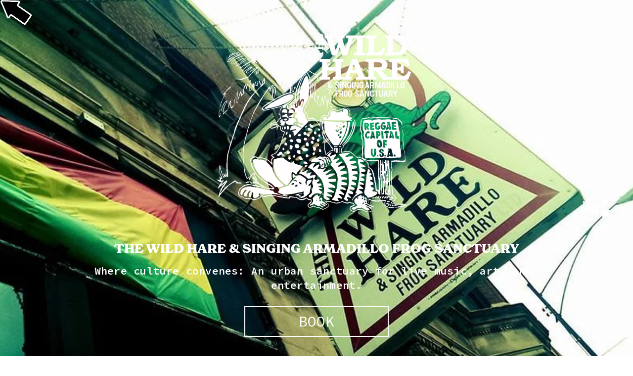

--- FILE ---
content_type: text/css; charset=utf-8
request_url: https://cdn.jsdelivr.net/gh/willmyerscode/listSectionSync@1/lss-styles.min.css
body_size: 90
content:
/**
 * Minified by jsDelivr using clean-css v5.3.3.
 * Original file: /gh/willmyerscode/listSectionSync@1.0.17/lss-styles.css
 *
 * Do NOT use SRI with dynamically generated files! More information: https://www.jsdelivr.com/using-sri-with-dynamic-files
 */
.list-item.store-item .list-item-content__title{display:flex;justify-content:space-between}body:not(.sqs-edit-mode-active) .page-section:has(.list-section-title) .user-items-list li img{opacity:0!important}.page-section:has(.list-section-title)[data-list-section-sync=initialized] .user-items-list li img[src*="isSyncedImage=true"]{opacity:1!important}body:not(.sqs-edit-mode-active) .page-section:has(.list-section-title)[data-list-section-sync=false] .user-items-list li img{opacity:1!important}body:not(.sqs-edit-mode-active) .page-section .list-section-title{display:none}body:not(.sqs-edit-mode-active) .page-section[data-list-section-sync=false] .list-section-title,body:not(.sqs-edit-mode-active) .page-section[data-list-section-sync=initialized] .list-section-title{display:block}.list-section-title .wm-error{display:none}body.sqs-edit-mode .list-section-title .wm-error{display:block;font-size:16px;letter-spacing:0;font-weight:400;text-transform:initial;font-style:normal}[data-list-section-sync=initialized] .image-link{position:absolute;top:0;left:0;display:block;width:100%;height:100%}[data-list-section-sync=initialized] .preFade{opacity:1}[data-list-section-sync=initialized] .preScale{opacity:1;transform:scale(1)}[data-list-section-sync=initialized] .preSlide{opacity:1;transform:initial}[data-list-section-sync=initialized] .preClip{opacity:1;transform:translateZ(0);clip-path:initial;-webkit-clip-path:initial}[data-list-section-sync=initialized] li .preFlex{opacity:1;transform:initial;clip-path:initial;-webkit-clip-path:initial}[data-list-section-sync=initialized] li [data-animation-role=image].preFlex{transform:initial;clip-path:initial;-webkit-clip-path:initial}[data-list-section-sync=initialized] li .animation-segment-parent-hidden{opacity:1}
/*# sourceMappingURL=/sm/2929601c467d67f2249f7cee7e9eee186103115deb8d44913b3978488c19a9e8.map */

--- FILE ---
content_type: text/css; charset=utf-8
request_url: https://cdn.jsdelivr.net/gh/willmyerscode/collection-carousel@1/carousel.min.css
body_size: 6541
content:
/**
 * Minified by jsDelivr using clean-css v5.3.3.
 * Original file: /gh/willmyerscode/collection-carousel@1.0.26/carousel.css
 *
 * Do NOT use SRI with dynamically generated files! More information: https://www.jsdelivr.com/using-sri-with-dynamic-files
 */
@font-face{font-family:swiper-icons;src:url("data:application/font-woff;charset=utf-8;base64, [base64]//wADZ2x5ZgAAAywAAADMAAAD2MHtryVoZWFkAAABbAAAADAAAAA2E2+eoWhoZWEAAAGcAAAAHwAAACQC9gDzaG10eAAAAigAAAAZAAAArgJkABFsb2NhAAAC0AAAAFoAAABaFQAUGG1heHAAAAG8AAAAHwAAACAAcABAbmFtZQAAA/gAAAE5AAACXvFdBwlwb3N0AAAFNAAAAGIAAACE5s74hXjaY2BkYGAAYpf5Hu/j+W2+MnAzMYDAzaX6QjD6/4//Bxj5GA8AuRwMYGkAPywL13jaY2BkYGA88P8Agx4j+/8fQDYfA1AEBWgDAIB2BOoAeNpjYGRgYNBh4GdgYgABEMnIABJzYNADCQAACWgAsQB42mNgYfzCOIGBlYGB0YcxjYGBwR1Kf2WQZGhhYGBiYGVmgAFGBiQQkOaawtDAoMBQxXjg/wEGPcYDDA4wNUA2CCgwsAAAO4EL6gAAeNpj2M0gyAACqxgGNWBkZ2D4/wMA+xkDdgAAAHjaY2BgYGaAYBkGRgYQiAHyGMF8FgYHIM3DwMHABGQrMOgyWDLEM1T9/w8UBfEMgLzE////P/5//f/V/xv+r4eaAAeMbAxwIUYmIMHEgKYAYjUcsDAwsLKxc3BycfPw8jEQA/[base64]/uznmfPFBNODM2K7MTQ45YEAZqGP81AmGGcF3iPqOop0r1SPTaTbVkfUe4HXj97wYE+yNwWYxwWu4v1ugWHgo3S1XdZEVqWM7ET0cfnLGxWfkgR42o2PvWrDMBSFj/IHLaF0zKjRgdiVMwScNRAoWUoH78Y2icB/yIY09An6AH2Bdu/UB+yxopYshQiEvnvu0dURgDt8QeC8PDw7Fpji3fEA4z/PEJ6YOB5hKh4dj3EvXhxPqH/SKUY3rJ7srZ4FZnh1PMAtPhwP6fl2PMJMPDgeQ4rY8YT6Gzao0eAEA409DuggmTnFnOcSCiEiLMgxCiTI6Cq5DZUd3Qmp10vO0LaLTd2cjN4fOumlc7lUYbSQcZFkutRG7g6JKZKy0RmdLY680CDnEJ+UMkpFFe1RN7nxdVpXrC4aTtnaurOnYercZg2YVmLN/d/gczfEimrE/fs/bOuq29Zmn8tloORaXgZgGa78yO9/cnXm2BpaGvq25Dv9S4E9+5SIc9PqupJKhYFSSl47+Qcr1mYNAAAAeNptw0cKwkAAAMDZJA8Q7OUJvkLsPfZ6zFVERPy8qHh2YER+3i/BP83vIBLLySsoKimrqKqpa2hp6+jq6RsYGhmbmJqZSy0sraxtbO3sHRydnEMU4uR6yx7JJXveP7WrDycAAAAAAAH//wACeNpjYGRgYOABYhkgZgJCZgZNBkYGLQZtIJsFLMYAAAw3ALgAeNolizEKgDAQBCchRbC2sFER0YD6qVQiBCv/H9ezGI6Z5XBAw8CBK/m5iQQVauVbXLnOrMZv2oLdKFa8Pjuru2hJzGabmOSLzNMzvutpB3N42mNgZGBg4GKQYzBhYMxJLMlj4GBgAYow/P/PAJJhLM6sSoWKfWCAAwDAjgbRAAB42mNgYGBkAIIbCZo5IPrmUn0hGA0AO8EFTQAA");font-weight:400;font-style:normal}:root{--swiper-theme-color:#007aff}:host{position:relative;display:block;margin-left:auto;margin-right:auto;z-index:1}[data-wm-plugin=collection-carousel] .swiper{margin-left:auto;margin-right:auto;position:relative;overflow:hidden;list-style:none;padding:0;z-index:1;display:block}[data-wm-plugin=collection-carousel] .swiper-wrapper{position:relative;width:100%;height:100%;z-index:1;display:flex;transition-property:transform;transition-timing-function:var(--swiper-wrapper-transition-timing-function,initial);box-sizing:content-box}[data-wm-plugin=collection-carousel] .swiper-android .swiper-slide,[data-wm-plugin=collection-carousel] .swiper-ios .swiper-slide,[data-wm-plugin=collection-carousel] .swiper-wrapper{transform:translate3d(0,0,0)}[data-wm-plugin=collection-carousel] .swiper-horizontal{touch-action:pan-y}[data-wm-plugin=collection-carousel] .swiper-vertical{touch-action:pan-x}[data-wm-plugin=collection-carousel] .swiper-slide{flex-shrink:0;width:100%;height:100%;position:relative;transition-property:transform;display:block}[data-wm-plugin=collection-carousel] .swiper-slide-invisible-blank{visibility:hidden}[data-wm-plugin=collection-carousel] .swiper-autoheight,[data-wm-plugin=collection-carousel] .swiper-autoheight .swiper-slide{height:auto}[data-wm-plugin=collection-carousel] .swiper-autoheight .swiper-wrapper{align-items:flex-start;transition-property:transform,height}[data-wm-plugin=collection-carousel] .swiper-backface-hidden .swiper-slide{transform:translateZ(0);-webkit-backface-visibility:hidden;backface-visibility:hidden}[data-wm-plugin=collection-carousel] .swiper-3d.swiper-css-mode .swiper-wrapper{perspective:1200px}[data-wm-plugin=collection-carousel] .swiper-3d .swiper-wrapper{transform-style:preserve-3d}[data-wm-plugin=collection-carousel] .swiper-3d{perspective:1200px}[data-wm-plugin=collection-carousel] .swiper-3d .swiper-cube-shadow,[data-wm-plugin=collection-carousel] .swiper-3d .swiper-slide{transform-style:preserve-3d}[data-wm-plugin=collection-carousel] .swiper-css-mode>.swiper-wrapper{overflow:auto;scrollbar-width:none;-ms-overflow-style:none}[data-wm-plugin=collection-carousel] .swiper-css-mode>.swiper-wrapper::-webkit-scrollbar{display:none}[data-wm-plugin=collection-carousel] .swiper-css-mode>.swiper-wrapper>.swiper-slide{scroll-snap-align:start start}[data-wm-plugin=collection-carousel] .swiper-css-mode.swiper-horizontal>.swiper-wrapper{scroll-snap-type:x mandatory}[data-wm-plugin=collection-carousel] .swiper-css-mode.swiper-vertical>.swiper-wrapper{scroll-snap-type:y mandatory}[data-wm-plugin=collection-carousel] .swiper-css-mode.swiper-free-mode>.swiper-wrapper{scroll-snap-type:none}[data-wm-plugin=collection-carousel] .swiper-css-mode.swiper-free-mode>.swiper-wrapper>.swiper-slide{scroll-snap-align:none}[data-wm-plugin=collection-carousel] .swiper-css-mode.swiper-centered>.swiper-wrapper::before{content:"";flex-shrink:0;order:9999}[data-wm-plugin=collection-carousel] .swiper-css-mode.swiper-centered>.swiper-wrapper>.swiper-slide{scroll-snap-align:center center;scroll-snap-stop:always}[data-wm-plugin=collection-carousel] .swiper-css-mode.swiper-centered.swiper-horizontal>.swiper-wrapper>.swiper-slide:first-child{margin-inline-start:var(--swiper-centered-offset-before)}[data-wm-plugin=collection-carousel] .swiper-css-mode.swiper-centered.swiper-horizontal>.swiper-wrapper::before{height:100%;min-height:1px;width:var(--swiper-centered-offset-after)}[data-wm-plugin=collection-carousel] .swiper-css-mode.swiper-centered.swiper-vertical>.swiper-wrapper>.swiper-slide:first-child{margin-block-start:var(--swiper-centered-offset-before)}[data-wm-plugin=collection-carousel] .swiper-css-mode.swiper-centered.swiper-vertical>.swiper-wrapper::before{width:100%;min-width:1px;height:var(--swiper-centered-offset-after)}[data-wm-plugin=collection-carousel] .swiper-3d .swiper-slide-shadow,[data-wm-plugin=collection-carousel] .swiper-3d .swiper-slide-shadow-bottom,[data-wm-plugin=collection-carousel] .swiper-3d .swiper-slide-shadow-left,[data-wm-plugin=collection-carousel] .swiper-3d .swiper-slide-shadow-right,[data-wm-plugin=collection-carousel] .swiper-3d .swiper-slide-shadow-top{position:absolute;left:0;top:0;width:100%;height:100%;pointer-events:none;z-index:10}[data-wm-plugin=collection-carousel] .swiper-3d .swiper-slide-shadow{background:rgba(0,0,0,.15)}[data-wm-plugin=collection-carousel] .swiper-3d .swiper-slide-shadow-left{background-image:linear-gradient(to left,rgba(0,0,0,.5),rgba(0,0,0,0))}[data-wm-plugin=collection-carousel] .swiper-3d .swiper-slide-shadow-right{background-image:linear-gradient(to right,rgba(0,0,0,.5),rgba(0,0,0,0))}[data-wm-plugin=collection-carousel] .swiper-3d .swiper-slide-shadow-top{background-image:linear-gradient(to top,rgba(0,0,0,.5),rgba(0,0,0,0))}[data-wm-plugin=collection-carousel] .swiper-3d .swiper-slide-shadow-bottom{background-image:linear-gradient(to bottom,rgba(0,0,0,.5),rgba(0,0,0,0))}[data-wm-plugin=collection-carousel] .swiper-lazy-preloader{width:42px;height:42px;position:absolute;left:50%;top:50%;margin-left:-21px;margin-top:-21px;z-index:10;transform-origin:50%;box-sizing:border-box;border:4px solid var(--swiper-preloader-color,var(--swiper-theme-color));border-radius:50%;border-top-color:transparent}[data-wm-plugin=collection-carousel] .swiper-watch-progress .swiper-slide-visible .swiper-lazy-preloader,[data-wm-plugin=collection-carousel] .swiper:not(.swiper-watch-progress) .swiper-lazy-preloader{animation:swiper-preloader-spin 1s infinite linear}[data-wm-plugin=collection-carousel] .swiper-lazy-preloader-white{--swiper-preloader-color:#fff}[data-wm-plugin=collection-carousel] .swiper-lazy-preloader-black{--swiper-preloader-color:#000}@keyframes swiper-preloader-spin{0%{transform:rotate(0)}100%{transform:rotate(360deg)}}[data-wm-plugin=collection-carousel] .swiper-virtual .swiper-slide{-webkit-backface-visibility:hidden;transform:translateZ(0)}[data-wm-plugin=collection-carousel] .swiper-virtual.swiper-css-mode .swiper-wrapper::after{content:"";position:absolute;left:0;top:0;pointer-events:none}[data-wm-plugin=collection-carousel] .swiper-virtual.swiper-css-mode.swiper-horizontal .swiper-wrapper::after{height:1px;width:var(--swiper-virtual-size)}[data-wm-plugin=collection-carousel] .swiper-virtual.swiper-css-mode.swiper-vertical .swiper-wrapper::after{width:1px;height:var(--swiper-virtual-size)}:root{--swiper-navigation-size:44px}[data-wm-plugin=collection-carousel] .swiper-button-next,[data-wm-plugin=collection-carousel] .swiper-button-prev{position:absolute;top:var(--swiper-navigation-top-offset,50%);width:calc(var(--swiper-navigation-size)/ 44 * 27);height:var(--swiper-navigation-size);margin-top:calc(0px - (var(--swiper-navigation-size)/ 2));z-index:10;cursor:pointer;display:flex;align-items:center;justify-content:center;color:var(--swiper-navigation-color,var(--swiper-theme-color))}[data-wm-plugin=collection-carousel] .swiper-button-next.swiper-button-disabled,[data-wm-plugin=collection-carousel] .swiper-button-prev.swiper-button-disabled{opacity:.35;cursor:auto;pointer-events:none}[data-wm-plugin=collection-carousel] .swiper-button-next.swiper-button-hidden,[data-wm-plugin=collection-carousel] .swiper-button-prev.swiper-button-hidden{opacity:0;cursor:auto;pointer-events:none}[data-wm-plugin=collection-carousel] .swiper-navigation-disabled .swiper-button-next,[data-wm-plugin=collection-carousel] .swiper-navigation-disabled .swiper-button-prev{display:none!important}[data-wm-plugin=collection-carousel] .swiper-button-next svg,[data-wm-plugin=collection-carousel] .swiper-button-prev svg{width:100%;height:100%;object-fit:contain;transform-origin:center}[data-wm-plugin=collection-carousel] .swiper-rtl .swiper-button-next svg,[data-wm-plugin=collection-carousel] .swiper-rtl .swiper-button-prev svg{transform:rotate(180deg)}[data-wm-plugin=collection-carousel] .swiper-button-prev,[data-wm-plugin=collection-carousel] .swiper-rtl .swiper-button-next{left:var(--swiper-navigation-sides-offset,10px);right:auto}[data-wm-plugin=collection-carousel] .swiper-button-next,[data-wm-plugin=collection-carousel] .swiper-rtl .swiper-button-prev{right:var(--swiper-navigation-sides-offset,10px);left:auto}[data-wm-plugin=collection-carousel] .swiper-button-lock{display:none}[data-wm-plugin=collection-carousel] .swiper-button-next:after,[data-wm-plugin=collection-carousel] .swiper-button-prev:after{font-family:swiper-icons;font-size:var(--swiper-navigation-size);text-transform:none!important;letter-spacing:0;font-variant:initial;line-height:1}[data-wm-plugin=collection-carousel] .swiper-button-prev:after,[data-wm-plugin=collection-carousel] .swiper-rtl .swiper-button-next:after{content:"prev"}[data-wm-plugin=collection-carousel] .swiper-button-next,[data-wm-plugin=collection-carousel] .swiper-rtl .swiper-button-prev{right:var(--swiper-navigation-sides-offset,10px);left:auto}[data-wm-plugin=collection-carousel] .swiper-button-next:after,[data-wm-plugin=collection-carousel] .swiper-rtl .swiper-button-prev:after{content:"next"}[data-wm-plugin=collection-carousel] .swiper-pagination{position:absolute;text-align:center;transition:.3s opacity;transform:translate3d(0,0,0);z-index:10}[data-wm-plugin=collection-carousel] .swiper-pagination.swiper-pagination-hidden{opacity:0}[data-wm-plugin=collection-carousel] .swiper-pagination-disabled>.swiper-pagination,[data-wm-plugin=collection-carousel] .swiper-pagination.swiper-pagination-disabled{display:none!important}.swiper-pagination-fraction,[data-wm-plugin=collection-carousel] .swiper-horizontal>.swiper-pagination-bullets,[data-wm-plugin=collection-carousel] .swiper-pagination-bullets.swiper-pagination-horizontal,[data-wm-plugin=collection-carousel] .swiper-pagination-custom{bottom:var(--swiper-pagination-bottom,8px);top:var(--swiper-pagination-top,auto);left:0;width:100%}[data-wm-plugin=collection-carousel] .swiper-pagination-bullets-dynamic{overflow:hidden;font-size:0}[data-wm-plugin=collection-carousel] .swiper-pagination-bullets-dynamic .swiper-pagination-bullet{transform:scale(.33);position:relative}[data-wm-plugin=collection-carousel] .swiper-pagination-bullets-dynamic .swiper-pagination-bullet-active{transform:scale(1)}[data-wm-plugin=collection-carousel] .swiper-pagination-bullets-dynamic .swiper-pagination-bullet-active-main{transform:scale(1)}[data-wm-plugin=collection-carousel] .swiper-pagination-bullets-dynamic .swiper-pagination-bullet-active-prev{transform:scale(.66)}[data-wm-plugin=collection-carousel] .swiper-pagination-bullets-dynamic .swiper-pagination-bullet-active-prev-prev{transform:scale(.33)}[data-wm-plugin=collection-carousel] .swiper-pagination-bullets-dynamic .swiper-pagination-bullet-active-next{transform:scale(.66)}[data-wm-plugin=collection-carousel] .swiper-pagination-bullets-dynamic .swiper-pagination-bullet-active-next-next{transform:scale(.33)}[data-wm-plugin=collection-carousel] .swiper-pagination-bullet{width:var(--swiper-pagination-bullet-width,var(--swiper-pagination-bullet-size,8px));height:var(--swiper-pagination-bullet-height,var(--swiper-pagination-bullet-size,8px));display:inline-block;border-radius:var(--swiper-pagination-bullet-border-radius,50%);background:var(--swiper-pagination-bullet-inactive-color,#000);opacity:var(--swiper-pagination-bullet-inactive-opacity, .2)}[data-wm-plugin=collection-carousel] button.swiper-pagination-bullet{border:none;margin:0;padding:0;box-shadow:none;-webkit-appearance:none;appearance:none}[data-wm-plugin=collection-carousel] .swiper-pagination-clickable .swiper-pagination-bullet{cursor:pointer}[data-wm-plugin=collection-carousel] .swiper-pagination-bullet:only-child{display:none!important}[data-wm-plugin=collection-carousel] .swiper-pagination-bullet-active{opacity:var(--swiper-pagination-bullet-opacity, 1);background:var(--swiper-pagination-color,var(--swiper-theme-color))}[data-wm-plugin=collection-carousel] .swiper-pagination-vertical.swiper-pagination-bullets,[data-wm-plugin=collection-carousel] .swiper-vertical>.swiper-pagination-bullets{right:var(--swiper-pagination-right,8px);left:var(--swiper-pagination-left,auto);top:50%;transform:translate3d(0,-50%,0)}[data-wm-plugin=collection-carousel] .swiper-pagination-vertical.swiper-pagination-bullets .swiper-pagination-bullet,[data-wm-plugin=collection-carousel] .swiper-vertical>.swiper-pagination-bullets .swiper-pagination-bullet{margin:var(--swiper-pagination-bullet-vertical-gap,6px) 0;display:block}[data-wm-plugin=collection-carousel] .swiper-pagination-vertical.swiper-pagination-bullets.swiper-pagination-bullets-dynamic,[data-wm-plugin=collection-carousel] .swiper-vertical>.swiper-pagination-bullets.swiper-pagination-bullets-dynamic{top:50%;transform:translateY(-50%);width:8px}[data-wm-plugin=collection-carousel] .swiper-pagination-vertical.swiper-pagination-bullets.swiper-pagination-bullets-dynamic .swiper-pagination-bullet,[data-wm-plugin=collection-carousel] .swiper-vertical>.swiper-pagination-bullets.swiper-pagination-bullets-dynamic .swiper-pagination-bullet{display:inline-block;transition:.2s transform,.2s top}[data-wm-plugin=collection-carousel] .swiper-horizontal>.swiper-pagination-bullets .swiper-pagination-bullet,[data-wm-plugin=collection-carousel] .swiper-pagination-horizontal.swiper-pagination-bullets .swiper-pagination-bullet{margin:0 var(--swiper-pagination-bullet-horizontal-gap,4px)}[data-wm-plugin=collection-carousel] .swiper-horizontal>.swiper-pagination-bullets.swiper-pagination-bullets-dynamic,[data-wm-plugin=collection-carousel] .swiper-pagination-horizontal.swiper-pagination-bullets.swiper-pagination-bullets-dynamic{left:50%;transform:translateX(-50%);white-space:nowrap}[data-wm-plugin=collection-carousel] .swiper-horizontal>.swiper-pagination-bullets.swiper-pagination-bullets-dynamic .swiper-pagination-bullet,[data-wm-plugin=collection-carousel] .swiper-pagination-horizontal.swiper-pagination-bullets.swiper-pagination-bullets-dynamic .swiper-pagination-bullet{transition:.2s transform,.2s left}[data-wm-plugin=collection-carousel] .swiper-horizontal.swiper-rtl>.swiper-pagination-bullets-dynamic .swiper-pagination-bullet{transition:.2s transform,.2s right}[data-wm-plugin=collection-carousel] .swiper-pagination-fraction{color:var(--swiper-pagination-fraction-color,inherit)}[data-wm-plugin=collection-carousel] .swiper-pagination-progressbar{background:var(--swiper-pagination-progressbar-bg-color,rgba(0,0,0,.25));position:absolute}[data-wm-plugin=collection-carousel] .swiper-pagination-progressbar .swiper-pagination-progressbar-fill{background:var(--swiper-pagination-color,var(--swiper-theme-color));position:absolute;left:0;top:0;width:100%;height:100%;transform:scale(0);transform-origin:left top}[data-wm-plugin=collection-carousel] .swiper-rtl .swiper-pagination-progressbar .swiper-pagination-progressbar-fill{transform-origin:right top}[data-wm-plugin=collection-carousel] .swiper-horizontal>.swiper-pagination-progressbar,[data-wm-plugin=collection-carousel] .swiper-pagination-progressbar.swiper-pagination-horizontal,[data-wm-plugin=collection-carousel] .swiper-pagination-progressbar.swiper-pagination-vertical.swiper-pagination-progressbar-opposite,[data-wm-plugin=collection-carousel] .swiper-vertical>.swiper-pagination-progressbar.swiper-pagination-progressbar-opposite{width:100%;height:var(--swiper-pagination-progressbar-size,4px);left:0;top:0}[data-wm-plugin=collection-carousel] .swiper-horizontal>.swiper-pagination-progressbar.swiper-pagination-progressbar-opposite,[data-wm-plugin=collection-carousel] .swiper-pagination-progressbar.swiper-pagination-horizontal.swiper-pagination-progressbar-opposite,[data-wm-plugin=collection-carousel] .swiper-pagination-progressbar.swiper-pagination-vertical,[data-wm-plugin=collection-carousel] .swiper-vertical>.swiper-pagination-progressbar{width:var(--swiper-pagination-progressbar-size,4px);height:100%;left:0;top:0}[data-wm-plugin=collection-carousel] .swiper-pagination-lock{display:none}[data-wm-plugin=collection-carousel] .swiper-scrollbar{border-radius:var(--swiper-scrollbar-border-radius,10px);position:relative;touch-action:none;background:var(--swiper-scrollbar-bg-color,rgba(0,0,0,.1))}[data-wm-plugin=collection-carousel] .swiper-scrollbar-disabled>.swiper-scrollbar,[data-wm-plugin=collection-carousel] .swiper-scrollbar.swiper-scrollbar-disabled{display:none!important}[data-wm-plugin=collection-carousel] .swiper-horizontal>.swiper-scrollbar,[data-wm-plugin=collection-carousel] .swiper-scrollbar.swiper-scrollbar-horizontal{position:absolute;left:var(--swiper-scrollbar-sides-offset,1%);bottom:var(--swiper-scrollbar-bottom,4px);top:var(--swiper-scrollbar-top,auto);z-index:50;height:var(--swiper-scrollbar-size,4px);width:calc(100% - 2 * var(--swiper-scrollbar-sides-offset,1%))}[data-wm-plugin=collection-carousel] .swiper-scrollbar.swiper-scrollbar-vertical,[data-wm-plugin=collection-carousel] .swiper-vertical>.swiper-scrollbar{position:absolute;left:var(--swiper-scrollbar-left,auto);right:var(--swiper-scrollbar-right,4px);top:var(--swiper-scrollbar-sides-offset,1%);z-index:50;width:var(--swiper-scrollbar-size,4px);height:calc(100% - 2 * var(--swiper-scrollbar-sides-offset,1%))}[data-wm-plugin=collection-carousel] .swiper-scrollbar-drag{height:100%;width:100%;position:relative;background:var(--swiper-scrollbar-drag-bg-color,rgba(0,0,0,.5));border-radius:var(--swiper-scrollbar-border-radius,10px);left:0;top:0}[data-wm-plugin=collection-carousel] .swiper-scrollbar-cursor-drag{cursor:move}[data-wm-plugin=collection-carousel] .swiper-scrollbar-lock{display:none}[data-wm-plugin=collection-carousel] .swiper-zoom-container{width:100%;height:100%;display:flex;justify-content:center;align-items:center;text-align:center}[data-wm-plugin=collection-carousel] .swiper-zoom-container>canvas,[data-wm-plugin=collection-carousel] .swiper-zoom-container>img,[data-wm-plugin=collection-carousel] .swiper-zoom-container>svg{max-width:100%;max-height:100%;object-fit:contain}[data-wm-plugin=collection-carousel] .swiper-slide-zoomed{cursor:move;touch-action:none}[data-wm-plugin=collection-carousel] .swiper .swiper-notification{position:absolute;left:0;top:0;pointer-events:none;opacity:0;z-index:-1000}[data-wm-plugin=collection-carousel] .swiper-free-mode>.swiper-wrapper{transition-timing-function:ease-out;margin:0 auto}[data-wm-plugin=collection-carousel] .swiper-grid>.swiper-wrapper{flex-wrap:wrap}[data-wm-plugin=collection-carousel] .swiper-grid-column>.swiper-wrapper{flex-wrap:wrap;flex-direction:column}[data-wm-plugin=collection-carousel] .swiper-fade.swiper-free-mode .swiper-slide{transition-timing-function:ease-out}[data-wm-plugin=collection-carousel] .swiper-fade .swiper-slide{pointer-events:none;transition-property:opacity}[data-wm-plugin=collection-carousel] .swiper-fade .swiper-slide .swiper-slide{pointer-events:none}[data-wm-plugin=collection-carousel] .swiper-fade .swiper-slide-active{pointer-events:auto}[data-wm-plugin=collection-carousel] .swiper-fade .swiper-slide-active .swiper-slide-active{pointer-events:auto}[data-wm-plugin=collection-carousel] .swiper.swiper-cube{overflow:visible}[data-wm-plugin=collection-carousel] .swiper-cube .swiper-slide{pointer-events:none;-webkit-backface-visibility:hidden;backface-visibility:hidden;z-index:1;visibility:hidden;transform-origin:0 0;width:100%;height:100%}[data-wm-plugin=collection-carousel] .swiper-cube .swiper-slide .swiper-slide{pointer-events:none}[data-wm-plugin=collection-carousel] .swiper-cube.swiper-rtl .swiper-slide{transform-origin:100% 0}[data-wm-plugin=collection-carousel] .swiper-cube .swiper-slide-active,[data-wm-plugin=collection-carousel] .swiper-cube .swiper-slide-active .swiper-slide-active{pointer-events:auto}[data-wm-plugin=collection-carousel] .swiper-cube .swiper-slide-active,[data-wm-plugin=collection-carousel] .swiper-cube .swiper-slide-next,[data-wm-plugin=collection-carousel] .swiper-cube .swiper-slide-prev{pointer-events:auto;visibility:visible}[data-wm-plugin=collection-carousel] .swiper-cube .swiper-cube-shadow{position:absolute;left:0;bottom:0;width:100%;height:100%;opacity:.6;z-index:0}[data-wm-plugin=collection-carousel] .swiper-cube .swiper-cube-shadow:before{content:"";background:#000;position:absolute;left:0;top:0;bottom:0;right:0;filter:blur(50px)}[data-wm-plugin=collection-carousel] .swiper-cube .swiper-slide-next+.swiper-slide{pointer-events:auto;visibility:visible}[data-wm-plugin=collection-carousel] .swiper-cube .swiper-slide-shadow-cube.swiper-slide-shadow-bottom,[data-wm-plugin=collection-carousel] .swiper-cube .swiper-slide-shadow-cube.swiper-slide-shadow-left,[data-wm-plugin=collection-carousel] .swiper-cube .swiper-slide-shadow-cube.swiper-slide-shadow-right,[data-wm-plugin=collection-carousel] .swiper-cube .swiper-slide-shadow-cube.swiper-slide-shadow-top{z-index:0;-webkit-backface-visibility:hidden;backface-visibility:hidden}[data-wm-plugin=collection-carousel] .swiper.swiper-flip{overflow:visible}[data-wm-plugin=collection-carousel] .swiper-flip .swiper-slide{pointer-events:none;-webkit-backface-visibility:hidden;backface-visibility:hidden;z-index:1}[data-wm-plugin=collection-carousel] .swiper-flip .swiper-slide .swiper-slide{pointer-events:none}[data-wm-plugin=collection-carousel] .swiper-flip .swiper-slide-active,[data-wm-plugin=collection-carousel] .swiper-flip .swiper-slide-active .swiper-slide-active{pointer-events:auto}[data-wm-plugin=collection-carousel] .swiper-flip .swiper-slide-shadow-flip.swiper-slide-shadow-bottom,[data-wm-plugin=collection-carousel] .swiper-flip .swiper-slide-shadow-flip.swiper-slide-shadow-left,[data-wm-plugin=collection-carousel] .swiper-flip .swiper-slide-shadow-flip.swiper-slide-shadow-right,[data-wm-plugin=collection-carousel] .swiper-flip .swiper-slide-shadow-flip.swiper-slide-shadow-top{z-index:0;-webkit-backface-visibility:hidden;backface-visibility:hidden}[data-wm-plugin=collection-carousel] .swiper-creative .swiper-slide{-webkit-backface-visibility:hidden;backface-visibility:hidden;overflow:hidden;transition-property:transform,opacity,height}[data-wm-plugin=collection-carousel] .swiper.swiper-cards{overflow:visible}[data-wm-plugin=collection-carousel] .swiper-cards .swiper-slide{transform-origin:center bottom;-webkit-backface-visibility:hidden;backface-visibility:hidden;overflow:hidden}body:has([data-wm-plugin=collection-carousel]),html:has([data-wm-plugin=collection-carousel]){overscroll-behavior-x:none}[data-wm-plugin=collection-carousel]{--swiper-pagination-bottom:0px;--swiper-pagination-top:0px;display:flex;flex-direction:column}[data-wm-plugin=collection-carousel] .swiper{overscroll-behavior:contain;-webkit-overflow-scrolling:touch;touch-action:pan-y pinch-zoom;min-width:0;width:100%}[data-wm-plugin=collection-carousel] .swiper-wrapper{user-select:none;min-width:0}[data-wm-plugin=collection-carousel] .swiper-slide{display:grid;gap:var(--content-gap,17px)}[data-wm-plugin=collection-carousel] .slide-thumbnail{aspect-ratio:var(--wm-cc-aspect-ratio,4/3);border-radius:var(--wm-cc-border-radius,0);border-width:var(--wm-cc-border-width,0);border-style:var(--wm-cc-border-style,solid);border-color:var(--wm-cc-border-color,transparent);position:relative;overflow:hidden}[data-wm-plugin=collection-carousel] img{height:100%;width:100%;display:block;-webkit-user-select:none;-ms-user-select:none;user-select:none}[data-wm-plugin=collection-carousel] .slide-image.aspect-ratio img{width:100%;height:100%;object-fit:cover}[data-wm-plugin=collection-carousel] .slide-thumbnail-link{position:absolute;top:0;left:0;width:100%;height:100%}[data-wm-plugin=collection-carousel] .content-title:has(:scope + :not(.content-metadata-below-title)){margin-bottom:var(--title-spacing,17px)}[data-wm-plugin=collection-carousel] .collection-carousel-notification{position:absolute;display:none;z-index:10;top:0;left:0;width:100%;max-width:300px;background-color:hsla(var(--black-hsl),.75);backdrop-filter:blur(5px);border-radius:10px;padding:17px;margin:17px!important}.sqs-edit-mode [data-wm-plugin=collection-carousel] .collection-carousel-notification{display:block}[data-wm-plugin=collection-carousel] .collection-carousel-notification p{font-size:.9rem;color:hsla(var(--white-hsl),1);margin:0}[data-wm-plugin=collection-carousel] .content-title>*{margin:0;--heading-3-size-value:1.4;--heading-3-font-size:calc((var(--heading-3-size-value) - 1) * 1.2vw + 1rem);--heading-3-line-height:calc(
    var(--heading-font-line-height) *
      (1 + (1 - var(--heading-3-size-value)) / 25)
  );font-size:var(--wm-cc-title-font-size, var(--heading-3-font-size, 1rem));font-family:var(--wm-cc-title-font-family, var(--heading-font-font-family));color:var(--wm-cc-title-color,var(--headingMediumColor));text-align:var(--wm-cc-title-text-align,start)}[data-wm-plugin=collection-carousel] .content-price{margin:0;margin-bottom:var(--price-spacing,17px)}[data-wm-plugin=collection-carousel] .content-price .price{margin:0;--normal-text-size-value:1;--paragraph-font-size:calc(
    (var(--normal-text-size-value) - 1) * 1.2vw + 1rem
  );font-size:var(--wm-cc-price-font-size, var(--paragraph-font-size, 1rem));color:var(--wm-cc-price-color,var(--paragraphMediumColor))}[data-wm-plugin=collection-carousel] .content-event-dates{margin-top:var(--event-dates-spacing,17px);margin-bottom:var(--event-dates-spacing,17px)}[data-wm-plugin=collection-carousel] .content-event-dates .event-dates{margin:0;--normal-text-size-value:1;--paragraph-font-size:calc(
    (var(--normal-text-size-value) - 1) * 1.2vw + 1rem
  );font-size:var(
    --wm-cc-event-dates-font-size,
    var(--paragraph-font-size, 1rem)
  );color:var(--wm-cc-event-dates-color,var(--paragraphMediumColor))}[data-wm-plugin=collection-carousel] .content-excerpt>*{--normal-text-size-value:1;--paragraph-font-size:calc(
    (var(--normal-text-size-value) - 1) * 1.2vw + 1rem
  );font-size:var(--wm-cc-excerpt-font-size, var(--paragraph-font-size, 1rem));color:var(--wm-cc-excerpt-color,var(--paragraphMediumColor));text-align:var(--wm-cc-excerpt-text-align,start)}[data-wm-plugin=collection-carousel] .content-excerpt>:first-child{margin-top:0}[data-wm-plugin=collection-carousel] .content-excerpt>:last-child{margin-bottom:0}[data-wm-plugin=collection-carousel] .content-excerpt{margin-top:var(--excerpt-spacing,12px);margin-bottom:var(--excerpt-spacing,17px)}[data-wm-plugin=collection-carousel] .metadata-group{display:flex;flex-wrap:wrap;align-items:center;gap:0 var(--metadata-gap,8px)}[data-wm-plugin=collection-carousel] .categories,[data-wm-plugin=collection-carousel] .tags{display:flex;flex-wrap:wrap;align-items:center;gap:0 var(--metadata-gap,8px)}[data-wm-plugin=collection-carousel] .categories ul,[data-wm-plugin=collection-carousel] .tags ul{display:flex;flex-wrap:wrap;gap:0 var(--metadata-gap,8px);margin:0;padding:0;list-style:none}[data-wm-plugin=collection-carousel] .categories li,[data-wm-plugin=collection-carousel] .tags li{display:block}[data-wm-plugin=collection-carousel] .categories li{background-color:var(--wm-cc-category-background-color,transparent);border-radius:var(--wm-cc-category-border-radius,0);border-width:var(--wm-cc-category-border-width,0);border-style:var(--wm-cc-category-border-style,solid);border-color:var(--wm-cc-category-border-color,transparent);padding:var(--wm-cc-category-padding,0);color:var(--wm-cc-category-color,var(--paragraphMediumColor));font-size:var(--wm-cc-category-font-size, .9rem)}[data-wm-plugin=collection-carousel] .tags li{background-color:var(--wm-cc-tag-background-color,transparent);border-radius:var(--wm-cc-tag-border-radius,0);border-width:var(--wm-cc-tag-border-width,0);border-style:var(--wm-cc-tag-border-style,solid);border-color:var(--wm-cc-tag-border-color,transparent);padding:var(--wm-cc-tag-padding,0);color:var(--wm-cc-tag-color,var(--paragraphMediumColor));font-size:var(--wm-cc-tag-font-size, .9rem)}[data-wm-plugin=collection-carousel] .published-on>p{margin:0;--normal-text-size-value:1;--paragraph-font-size:calc(
    (var(--normal-text-size-value) - 1) * 1.2vw + 1rem
  );font-size:var(--wm-cc-published-date-font-size, .9rem);color:var(--wm-cc-published-date-color,var(--paragraphMediumColor))}[data-wm-plugin=collection-carousel] .author>p{margin:0;--normal-text-size-value:1;--paragraph-font-size:calc(
    (var(--normal-text-size-value) - 1) * 1.2vw + 1rem
  );font-size:var(--wm-cc-author-font-size, .9rem);color:var(--wm-cc-author-color,var(--paragraphMediumColor))}[data-wm-plugin=collection-carousel] .metadata{color:var(--metadata-color,var(--tweak-summary-block-secondary-metadata-color));line-height:normal;font-size:var(--metadata-size, 13px)}[data-wm-plugin=collection-carousel] .metadata-delimiter{color:var(--metadata-color,var(--tweak-summary-block-secondary-metadata-color));font-size:var(--metadata-size, 13px);line-height:var(--metadata-delimiter-line-height, 0)}[data-wm-plugin=collection-carousel] .content-metadata-above-title{margin-bottom:var(--metadata-above-title-spacing,8px)}[data-wm-plugin=collection-carousel] .content-metadata-below-title{margin-top:var(--metadata-below-title-spacing,8px);margin-bottom:var(--metadata-below-title-spacing,17px)}[data-wm-plugin=collection-carousel] .collection-carousel-pagination{position:relative;width:100%;display:flex;justify-content:center;pointer-events:auto;align-items:center;padding-top:var(--wm-cc-pagination-top-padding,17px)}[data-wm-plugin=collection-carousel] .pagination-wrapper{position:relative;display:inline-flex;justify-content:center;align-items:center}[data-wm-plugin=collection-carousel] .pagination-wrapper>*{margin:0 var(--pagination-gap,17px)}[data-wm-plugin=collection-carousel] .pagination-wrapper .swiper-pagination-bullet{width:var(--wm-cc-bullet-size,8px);height:var(--wm-cc-bullet-size,8px);opacity:var(--wm-cc-inactive-bullet-opacity, .5);background-color:var(--wm-cc-inactive-bullet-color,var(--list-section-carousel-arrow-background-color,#000))}[data-wm-plugin=collection-carousel] .pagination-wrapper .swiper-pagination-bullet-active{opacity:var(--wm-cc-active-bullet-opacity, 1);background-color:var(--wm-cc-active-bullet-color,var(--list-section-carousel-arrow-background-color,#000))}[data-wm-plugin=collection-carousel] .navigation-wrapper{max-width:var(--wm-cc-max-page-width,100%);position:absolute;top:0;left:50%;transform:translateX(-50%);width:100%;height:100%;z-index:2;pointer-events:none;box-sizing:border-box;display:flex;justify-content:space-between}[data-wm-plugin=collection-carousel] .navigation-button-next,[data-wm-plugin=collection-carousel] .navigation-button-prev{position:relative;height:100%;top:0;display:grid;z-index:9;place-items:center;pointer-events:none;user-select:none;box-sizing:border-box}[data-wm-plugin=collection-carousel] .navigation-button-prev{order:1;margin-left:var(--wm-cc-navigation-prev-offset,0)}[data-wm-plugin=collection-carousel] .navigation-button-next{order:3;margin-right:var(--wm-cc-navigation-next-offset,0)}[data-wm-plugin=collection-carousel] .swiper-button-disabled{opacity:.5}[data-wm-plugin=collection-carousel] .navigation-button-next>*,[data-wm-plugin=collection-carousel] .navigation-button-prev>*{grid-area:1/1}[data-wm-plugin=collection-carousel] .navigation-button-next button,[data-wm-plugin=collection-carousel] .navigation-button-prev button{position:relative;border:unset;background:unset;pointer-events:auto;padding:0;cursor:pointer}[data-wm-plugin=collection-carousel] .navigation-button-next:not(.swiper-button-disabled) button:hover,[data-wm-plugin=collection-carousel] .navigation-button-prev:not(.swiper-button-disabled) button:hover{--wm-cc-arrow-background-opacity:1}[data-wm-plugin=collection-carousel] .navigation-button-next svg,[data-wm-plugin=collection-carousel] .navigation-button-prev svg{position:absolute;top:50%;left:50%;transform:translate(-50%,-50%);stroke:var(--wm-cc-arrow-color,var(--list-section-carousel-arrow-color,#000));height:var(--wm-cc-arrow-size,26px);width:var(--wm-cc-arrow-size,26px);transition:stroke .3s ease}[data-wm-plugin=collection-carousel] .swiper-button-background{position:relative;border-radius:var(--wm-cc-arrow-background-border-radius,50%);opacity:var(--wm-cc-arrow-background-opacity, .7);background-color:var(--wm-cc-arrow-background-color,var(--list-section-carousel-arrow-background-color,#fff));height:var(--wm-cc-arrow-background-size,40px);width:var(--wm-cc-arrow-background-size,40px);transition:background-color .3s ease}@media (max-width:767px){[data-wm-plugin=collection-carousel]{--wm-cc-arrow-size:20px;--wm-cc-arrow-background-size:40px}}.page-section .content-wrapper:has([data-wm-plugin=collection-carousel]){box-sizing:border-box}[data-wm-plugin=collection-carousel][data-full-width=true] .navigation-wrapper{padding-left:var(--wm-cc-page-padding,2vw);padding-right:var(--wm-cc-page-padding,2vw)}[data-wm-plugin=collection-carousel][data-navigation-layout*=top] .navigation-wrapper{position:relative;display:flex;order:-1;gap:var(--wm-cc-navigation-spacing,17px);padding-bottom:var(--wm-cc-navigation-top-padding,17px)}[data-wm-plugin=collection-carousel][data-navigation-layout="top spread"] .navigation-wrapper{justify-content:space-between}[data-wm-plugin=collection-carousel][data-navigation-layout="top right"] .navigation-wrapper,[data-wm-plugin=collection-carousel][data-navigation-layout="top start"] .navigation-wrapper{justify-content:end}[data-wm-plugin=collection-carousel][data-navigation-layout="top end"] .navigation-wrapper,[data-wm-plugin=collection-carousel][data-navigation-layout="top left"] .navigation-wrapper{justify-content:start}[data-wm-plugin=collection-carousel][data-navigation-layout="top center"] .navigation-wrapper{justify-content:center}[data-wm-plugin=collection-carousel][data-navigation-layout*=bottom] .navigation-wrapper{position:relative;display:flex;order:3;gap:var(--wm-cc-navigation-spacing,17px);padding-top:var(--wm-cc-navigation-top-padding,17px);align-items:center}[data-wm-plugin=collection-carousel][data-navigation-layout*=bottom] .collection-carousel-pagination{order:2;padding:0}[data-wm-plugin=collection-carousel][data-navigation-layout="bottom spread"] .navigation-wrapper{justify-content:space-between}[data-wm-plugin=collection-carousel][data-navigation-layout="bottom center"] .navigation-wrapper{justify-content:center}[data-wm-plugin=collection-carousel][data-navigation-layout="bottom center"] .collection-carousel-pagination{width:auto}[data-wm-plugin=collection-carousel][data-navigation-layout="bottom right"] .navigation-wrapper{justify-content:end}[data-wm-plugin=collection-carousel][data-navigation-layout="bottom right"] .collection-carousel-pagination{order:1;width:100%;padding-left:calc(2 * (var(--wm-cc-arrow-background-size,40px) + var(--wm-cc-navigation-spacing,17px)))}[data-wm-plugin=collection-carousel][data-navigation-layout="bottom right"] .navigation-button-next{order:3}[data-wm-plugin=collection-carousel][data-navigation-layout="bottom right"] .navigation-button-prev{order:2}[data-wm-plugin=collection-carousel][data-navigation-layout="bottom left"] .navigation-wrapper{justify-content:start}[data-wm-plugin=collection-carousel][data-navigation-layout="bottom left"] .collection-carousel-pagination{order:3;width:100%;padding-right:calc(2 * (var(--wm-cc-arrow-background-size,40px) + var(--wm-cc-navigation-spacing,17px)))}[data-wm-plugin=collection-carousel][data-navigation-layout="bottom left"] .navigation-button-next{order:2}[data-wm-plugin=collection-carousel][data-navigation-layout="bottom left"] .navigation-button-prev{order:1}[data-wm-plugin=collection-carousel][data-navigation-layout=overlay] .navigation-wrapper{padding-left:var(--wm-cc-navigation-overlay-padding,2vw);padding-right:var(--wm-cc-navigation-overlay-padding,2vw);height:calc(var(--wm-cc-navigation-height,100%) - (var(--wm-cc-pagination-top-padding,17px) + var(--swiper-pagination-bullet-size,8px)))}[data-wm-plugin=collection-carousel][data-navigation-layout="overlay image"] .navigation-wrapper,[data-wm-plugin=collection-carousel][data-navigation-layout="overlay images"] .navigation-wrapper{padding-left:var(--wm-cc-navigation-overlay-padding,2vw);padding-right:var(--wm-cc-navigation-overlay-padding,2vw);height:calc(var(--wm-cc-navigation-height,100%) + (2 * var(--wm-cc-border-width,0px)))}
/*# sourceMappingURL=/sm/40d9e7636e1800389bc0bc361b55318091e2b8291d8630d43d064ba314235a55.map */

--- FILE ---
content_type: text/css
request_url: https://www.ghostplugins.dev/assets/forced-mobile-7-1/forced-mobile-menu-7-1.css
body_size: -13
content:
.forced-mobile-menu .header-burger{display: block;  text-align: right;}.forced-mobile-menu .header-title{margin: 0 auto;}.forced-mobile-menu .header-nav{display: none;}.forced-mobile-menu.header--menu-open .header-menu{visibility: visible;opacity: 1;}.forced-mobile-menu .header-menu{transition: visibility 600ms cubic-bezier(.4,0,.2,1),opacity 400ms cubic-bezier(.4,0,.2,1);}.forced-mobile-menu .header .header-title-nav-wrapper .header-title, .forced-mobile-menu  .header-title-logo img {-webkit-box-flex: 1;-ms-flex: 1 0 100%;flex: 1 0 100%;margin-left: 0px;}#header{opacity: 0;transition: opacity .3s ease;-webkit-transition: opacity .3s ease;}#header.loaded-header{opacity: 1;}

--- FILE ---
content_type: text/css
request_url: https://www.ghostplugins.dev/assets/side-menu-for-7-1/side-menu-for-7-1.css
body_size: 347
content:
.the-same-tranisiton {
  transition: all 0.4s cubic-bezier(0.4, 0, 0.2, 1);
}
#header .header-announcement-bar-wrapper {
  transition: all 0.4s cubic-bezier(0.4, 0, 0.2, 1);
}
#header .header-menu-nav-list {
  -webkit-transform: translateY(0) !important;
  transform: translateY(0) !important;
}
#header .header-menu {
  transform: translateX(-100%);
  -webkit-transform: translateX(-100%);
  width: 50%;

  visibility: visible;
  transition: all 0.4s cubic-bezier(0.4, 0, 0.2, 1);
}
#header .header-menu-bg {
  transition: all 0.4s cubic-bezier(0.4, 0, 0.2, 1);
}
#header .header-menu-nav-item a {
  transition: all 0.4s cubic-bezier(0.4, 0, 0.2, 1);
}
#header .header-menu-actions,
#header .header-menu-cta {
  transform: translateY(0);
  -webkit-transform: translateY(0);
}
#header .header-title-text a {
  transition: all 0.4s cubic-bezier(0.4, 0, 0.2, 1);
}
#header .header-menu {
  z-index: 2;
}
#header .header-menu-close-trigger {
  background: rgba(0, 0, 0, 0.5);
  position: fixed;
  width: 100%;
  height: 100%;
  transition: all 0.4s cubic-bezier(0.4, 0, 0.2, 1);
  z-index: 1;
  display: flex;
  flex-direction: column;
  top: 0;
  right: 0;
  bottom: 0;
  left: 0;
  opacity: 0;
  visibility: hidden;
  will-change: opacity,visibility, transform;
  user-select: none;
  text-align: center;
  pointer-events: auto;
}
#header .header-announcement-bar-wrapper {
  z-index: 3;
}
@media only screen and (max-width: 1000px) {
  #header .header-menu {
    width: 76%;
  }
}
.header--menu-open #header .header-menu-close-trigger {
  opacity: 1;
  visibility: visible;
}
.header--menu-open #header .header-menu {
  opacity: 1;
  transform: translateX(0%);
  -webkit-transform: translateX(0%);
}


.header-menu-nav-folder:not([data-folder="root"]) {
  opacity: 0;
  pointer-events: none;
  transition: transform 600ms cubic-bezier(0.4, 0, 0.2, 1), opacity 300ms cubic-bezier(0.4, 0, 0.2, 1);
}
.header-menu-nav-folder:not([data-folder="root"]).header-menu-nav-folder--active {
  opacity: 1;
  pointer-events: auto;
  transition: transform 600ms cubic-bezier(0.4, 0, 0.2, 1), opacity 1200ms cubic-bezier(0.4, 0, 0.2, 1);
}


/*#header .header-menu .header-menu-nav-list .header-menu-nav-folder{
  position: absolute;
}*/

--- FILE ---
content_type: application/javascript
request_url: https://www.ghostplugins.dev/assets/side-menu-for-7-1/side-menu-for-7-1.js
body_size: 102
content:
(function(){

  document.querySelectorAll('#header .header-menu')[0].insertAdjacentHTML('afterend', '<div class="header-menu-close-trigger"></div>');

  function clickFire(elem){
    if (elem.onclick) {
      elem.onclick();
    } else if (elem.click) {
      elem.click();
    }
  }

  let closeButton = document.querySelectorAll('.header-burger-btn')[0];

  document.querySelectorAll('.header-menu-close-trigger')[0].addEventListener('click', event => {
    clickFire(closeButton);
  })
}());

--- FILE ---
content_type: application/javascript
request_url: https://www.ghostplugins.dev/assets/forced-mobile-7-1/forced-mobile-menu-7-1.js
body_size: -25
content:

  (function(){
    var forcedMenuFrom = globalGhostForcedMenu;

    var winWidth = window.innerWidth
    || document.documentElement.clientWidth
    || document.body.clientWidth;

    function getWindowWidth(){
      var winWidth = window.innerWidth || document.documentElement.clientWidth || document.body.clientWidth;
      if(+forcedMenuFrom > winWidth || +forcedMenuFrom == 0){
        document.querySelectorAll('body')[0].classList.add('forced-mobile-menu');
      }else{
        document.querySelectorAll('body')[0].classList.remove('forced-mobile-menu');
      } 
      document.querySelectorAll('#header')[0].classList.add('loaded-header');
    }
    window.addEventListener("resize", getWindowWidth);
    getWindowWidth();
  }());

--- FILE ---
content_type: application/javascript; charset=utf-8
request_url: https://cdn.jsdelivr.net/gh/willmyerscode/listSectionSync@1/lss-index.min.js
body_size: 1896
content:
/**
 * Minified by jsDelivr using Terser v5.37.0.
 * Original file: /gh/willmyerscode/listSectionSync@1.0.17/lss-index.js
 *
 * Do NOT use SRI with dynamically generated files! More information: https://www.jsdelivr.com/using-sri-with-dynamic-files
 */
class SummaryListSections{constructor(t){this.settings=t,this.section=this.settings.section,this.section.dataset.listSectionSync="loading",this.titleEl=this.section.querySelector(".list-section-title"),this.titleStr=this.titleEl.innerText,this.collectionUrl=this.titleStr.match(/\{sync=(.*?)\}/)[1],this.collectionData=[],this.filterForFeatured=!1,this.sectionItems=this.section.querySelectorAll("li.list-item"),this.listSectionContainer=this.section.querySelector(".user-items-list-item-container"),this.currentContext=JSON.parse(this.listSectionContainer.dataset.currentContext),this.init()}async init(){if(this.collectionData=await this.getCollectionData(),this.adjustTitle(),this.sectionItems.length>this.collectionData.length)for(console.warn("Will-Myers List Sync: Not Enough Collection Items, trimming List Section List");this.sectionItems.length>this.collectionData.length;)this.sectionItems[this.sectionItems.length-1].remove(),this.sectionItems=this.section.querySelectorAll("li.list-item");this.templatizeListItems(),this.mapCollectionDataToListItems(),this.addLoadEventListeners(),this.section.dataset.listSectionSync="initialized";const t=this.section.querySelector("[data-controller]"),e=new MutationObserver((i=>{i.forEach((i=>{"data-controllers-bound"===i.attributeName&&"UserItemsListCarousel"===t.dataset.controllersBound&&(t.removeAttribute("data-controller"),e.disconnect())}))}));t&&"UserItemsListCarousel"===t.dataset.controllersBound?t.removeAttribute("data-controller"):t&&e.observe(t,{attributes:!0,attributeFilter:["data-controllers-bound"]})}adjustTitle(){let t=this.titleStr.match(/\{sync=(.*?)\}/)[0],e=this.titleEl.innerHTML.replaceAll(t,"");this.titleEl.innerHTML=e,""==this.titleEl.innerText.trim()&&(this.titleEl.style.display="none")}async getCollectionData(t=this.collectionUrl,e=[]){try{const i=new URL(t,window.location.origin),s=new URLSearchParams(i.search);s.has("featured")&&(this.filterForFeatured=!0,s.delete("featured"));let n="upcoming";s.has("events")&&(n=s.get("events"),s.delete("events"));const a=(new Date).getTime();s.set("format","json"),s.set("date",a),i.search=s.toString();const o=await fetch(i.toString());if(!o.ok)throw new Error(`Network response was not ok: ${o.status}`);const r=await o.json();let l=r.items;if(!l){if(!r.upcoming&&!r.past)throw new Error("No items in the collection");l=r.upcoming,"past"===n&&(l=r.past),"both"===n&&(l=[...r.upcoming,...r.past])}return this.filterForFeatured&&(l=l.filter((t=>!0===t.starred))),l.forEach((t=>e.push(t))),e.length>=this.sectionItems.length?e:r.pagination&&r.pagination.nextPageUrl&&r.pagination.nextPage?await this.getCollectionData(r.pagination.nextPageUrl,e):e}catch(t){throw console.error("Error fetching data:",t),t}}templatizeListItems(){const t=this.sectionItems[0].innerHTML;this.sectionItems.forEach((e=>e.innerHTML=t))}mapCollectionDataToListItems(){for(let[t,e]of this.sectionItems.entries()){this.currentContext.userItems[t];const{title:i,assetUrl:s,body:n,excerpt:a,startDate:o,endDate:r,fullUrl:l,sourceUrl:c,variants:h,recordTypeLabel:d,passthrough:m}=this.collectionData[t],u=m?c:l;let p=new URL(s),g=new URLSearchParams(p.search);g.set("isSyncedImage","true"),p.search=g.toString();let S=e.querySelector(".list-item-content__title"),L=e.querySelector(".list-item-content__description"),y=e.querySelector("img"),v=e.querySelector("a.list-item-content__button");if(e.classList.add(d),S)if(h){let t=h[0].onSale,e=h[0].salePriceMoney.value,s=h[0].priceMoney.value,n=this.currencySignConverter(h[0].priceMoney.currency);this.settings.titleLink?S.innerHTML=t?`<a href="${u}">${i}</a> <span><span class="price">${n}${e}</span><span class="price" style="text-decoration: line-through; margin-left: 5px;">${n}${s}</span></span>`:`<a href="${u}">${i}</a> <span class="price">${n}${s}</span>`:S.innerHTML=t?`<span>${i}</span> <span><span class="price">${n}${e}</span><span class="price" style="text-decoration: line-through;">${n}${s}</span></span>`:`<span>${i}</span> <span class="price">${n}${s}</span>`}else this.settings.titleLink?S.innerHTML=`<a href="${u}">${i}</a>`:S.innerHTML=`<span">${i}</span>`;if(L&&(L.innerHTML=a),y){let t=y.cloneNode(!0);const e=y.querySelector(".image-link");if(t.src=p,t.dataset.src=p,t.dataset.image=p,t.srcset="",y.parentElement.append(t),!e&&this.settings.imageLink){const t=document.createElement("a");t.href=u,t.classList.add("image-link"),y.parentElement.append(t)}if("event"===d){const t=document.createElement("div"),e=new Date(o),i=new Date(r),s=e.toLocaleDateString("en-US",{month:"short"}),n=e.getDate(),a=i.toLocaleDateString("en-US",{month:"short"}),l=i.getDate();t.classList.add("eventlist-datetag"),t.innerHTML=`<div class="eventlist-datetag-inner">\n            <div class="eventlist-datetag-startdate eventlist-datetag-startdate--month">${s}</div>\n            <div class="eventlist-datetag-startdate eventlist-datetag-startdate--day">${n}</div>\n            <div class="eventlist-datetag-enddate">to ${a} ${l}</div>\n            <div class="eventlist-datetag-status"></div>\n          </div>`,y.parentElement.append(t)}y.style.display="none"}if(v){v.setAttribute("href",u);const t=this.sectionItems[0].querySelector("a.list-item-content__button").innerHTML;v.innerHTML=t}}window.dispatchEvent(new Event("resize"))}addLoadEventListeners(){window.addEventListener("DOMContentLoaded",(()=>{this.mapCollectionDataToListItems()})),window.addEventListener("load",(()=>{this.mapCollectionDataToListItems()}))}currencySignConverter(t){return{USD:"$",EUR:"€",JPY:"¥",GBP:"£",AUD:"A$",CAD:"C$",CHF:"CHF",CNY:"¥",SEK:"kr",NZD:"NZ$",MXN:"Mex$",SGD:"S$",HKD:"HK$",NOK:"kr",KRW:"₩",TRY:"₺",RUB:"₽",INR:"₹",BRL:"R$",ZAR:"R",PLN:"zł"}[t]||"Unknown Currency"}}!function(){const t=()=>{const t=document.querySelectorAll(".list-section-title");for(let e of t){const t=e.closest(".page-section");if(t.dataset.listSectionSync)continue;const i=e.innerText,s={section:t,imageLink:!1,titleLink:!0};i.includes("{")&&i.includes("}")?t.WMSummaryList=new SummaryListSections(s):t.dataset.listSectionSync="false"}};window.wmListSectionSync={init:t},t()}();
//# sourceMappingURL=/sm/d2f42b3ec994121ff0f574d315869bf94682ff8e6ef5fb5a8536eeee74688904.map

--- FILE ---
content_type: application/javascript; charset=utf-8
request_url: https://cdn.jsdelivr.net/gh/willmyerscode/sectionSlider@5/sectionSlider.min.js
body_size: 4434
content:
/**
 * Minified by jsDelivr using Terser v5.39.0.
 * Original file: /gh/willmyerscode/sectionSlider@5.0.23/sectionSlider.js
 *
 * Do NOT use SRI with dynamically generated files! More information: https://www.jsdelivr.com/using-sri-with-dynamic-files
 */
class WMSectionSlider{static emitEvent(e,t={},i=document){if(!e)return;let n=new CustomEvent(e,{bubbles:!0,cancelable:!0,detail:t});return i.dispatchEvent(n)}constructor(e,t){this.el=e,this.initEl=this.el.querySelector('[data-wm-plugin="section-slider"]'),this.settings=t,this.activeSection=null,this.init()}init(){this.setHeaderHeightVariable(),this.initSwiper(),this.bindEvents()}bindEvents(){this.addResizeEventListener(),this.addDOMContentLoadedEventListener(),this.addSlideChangeEventListener(),this.addAfterInitEventListener(),this.addFuncHeaderColorThemeMatch(),this.addFuncSliderColorThemeMatch()}addResizeEventListener(){window.addEventListener("resize",(()=>{this.setHeaderHeightVariable()}))}addDOMContentLoadedEventListener(){}addLoadEventListener(){}addAfterInitEventListener(){this.settings.restartBackgroundVideos?this.addFuncRestartBackgroundVideos():this.settings.pauseInactiveBackgroundVideos&&this.addFuncPauseInactiveBackgroundVideos(),this.addFuncRandomizeSlides()}addSlideChangeEventListener(){this.swiper.on("activeIndexChange",(()=>{this.activeSection=this.swiper.slides[this.swiper.activeIndex].querySelector(".page-section"),WMSectionSlider.emitEvent("wmSectionSlider:slideChange",{container:this.el,activeSection:this.activeSection})}))}setHeaderHeightVariable(){const e=document.getElementById("header");if(e){const t=e.offsetHeight;this.el.style.setProperty("--header-height",`${t}px`)}}addFuncPauseInactiveBackgroundVideos(){const e=this.el;let t;const i=async e=>{try{await e.play()}catch(e){"AbortError"!==e.name&&console.error("Error playing video:",e)}},n=async()=>{clearTimeout(t),t=setTimeout((async()=>{const e=this.swiper.slides,t=this.swiper.activeIndex;for(let n=0;n<e.length;n++){const s=e[n].querySelector(".sqs-video-background-native video");s&&(n===t?await i(s):s.pause())}}),50)};this.swiper.on("realIndexChange",n);e.querySelectorAll('.section-border [data-controller="VideoBackgroundNative"]').forEach((e=>{const t=new MutationObserver((async e=>{for(const i of e)if("childList"===i.type){const e=i.addedNodes[0];if(e&&e.matches(".sqs-video-background-native video")){n(),t.disconnect();break}}}));t.observe(e,{childList:!0,subtree:!0})})),n()}addFuncRestartBackgroundVideos(){this.swiper.on("realIndexChange",(()=>{this.swiper.slides.forEach(((e,t)=>{const i=e.querySelector(".sqs-video-background-native video");i&&t===this.swiper.activeIndex&&(i.currentTime=0,i.play())}))})),this.swiper.on("transitionEnd",(()=>{this.swiper.slides.forEach(((e,t)=>{const i=e.querySelector(".sqs-video-background-native video");i&&(t===this.swiper.activeIndex||(i.pause(),i.currentTime=0))}))}))}addFuncRandomizeSlides(){if(!this.initEl.dataset.randomize)return;const e=this.swiper.slides.length,t=Math.floor(Math.random()*e);this.swiper.slideTo(t)}addFuncHeaderColorThemeMatch(){const e=this.el.matches("#sections > *:first-child"),t="true"===window.Static?.SQUARESPACE_CONTEXT?.tweakJSON["tweak-fixed-header"];e&&this.settings.headerColorThemeMatch&&!t&&this.swiper.on("activeIndexChange",(()=>{const e=this.activeSection.dataset.sectionTheme,t=document.getElementById("header");t&&(t.dataset.sectionTheme=e)}))}addFuncSliderColorThemeMatch(){this.settings.colorThemeMatch&&this.swiper.on("activeIndexChange",(()=>{const e=this.activeSection.dataset.sectionTheme;this.swiper.el.dataset.sectionTheme=e}))}initSwiper(){const e=this.initEl.dataset;function t(e){if("true"===e)return!0;if("false"===e)return!1;const t=parseFloat(e);return isNaN(t)||t.toString()!==e?e:t}this.swiper=new Swiper(this.el,{speed:e.transitionSpeed||400,navigation:{nextEl:this.el.querySelector(".navigation-button-next"),prevEl:this.el.querySelector(".navigation-button-prev")},loop:!e.loop||t(e.loop),rewind:t(e.rewind)||!1,autoplay:function(e,i){const n=t(e.autoplayTimer),s=!e.loop||t(e.loop),o=!s;if(!n)return!1;return{delay:n,stopOnLastSlide:o,disableOnInteraction:t(e.autoplayDisableOnInteraction)||i.autoplayDisableOnInteraction||!1}}(e,this.settings),autoHeight:!e.fixedHeight||!t(e.fixedHeight),crossFade:!1,coverflowEffect:function(e,i){if("coverflow"!==t(e.effect))return!1;return{depth:i.coverflow?.depth??100,rotate:i.coverflow?.rotate??50,scale:i.coverflow?.scale??.9,slideShadows:i.coverflow?.slideShadows??!0}}(e,this.settings),effect:t(e.effect)||"slide",pagination:function(e,i,n){return{el:e.el.querySelector(".swiper-pagination"),clickable:t(i.paginationClickable)||!0,dynamicBullets:t(i.dynamicBullets)||!1,renderBullet:n[t(i.renderBullet)]||((e,t)=>'<span class="numbered-bullet '+t+'">'+(e+1)+"</span>")}}(this,e,this.settings),slidesPerView:t(e.slidesPerView)||1,centeredSlides:t(e.centeredSlides)||!1,spaceBetween:e.spaceBetween||0,breakpoints:{0:{slidesPerView:t(e.mobileSlidesPerView)||1,centeredSlides:!!e.centeredSlides&&(1!==t(e.mobileSlidesPerView)&&t(e.centeredSlides)),spaceBetween:t(e.mobileSpaceBetween)||t(e.spaceBetween)||0},767:{slidesPerView:t(e.tabletSlidesPerView)||t(e.slidesPerView)||1,centeredSlides:!!e.centeredSlides&&(1!==t(e.tabletSlidesPerView)&&t(e.centeredSlides)),spaceBetween:t(e.tabletSpaceBetween)||t(e.spaceBetween)||0},1024:{slidesPerView:t(e.slidesPerView)||1,centeredSlides:!!e.centeredSlides&&(1!==t(e.slidesPerView)&&t(e.centeredSlides)),spaceBetween:t(e.spaceBetween)||0}}})}_parseAttributeValue(e){if("true"===e)return!0;if("false"===e)return!1;const t=parseFloat(e);return isNaN(t)||t.toString()!==e?e:t}}!function(){class e{static deepMerger(...e){function t(e){return Object.prototype.toString.call(e).slice(8,-1).toLowerCase()}function i(e,n){for(let[s,o]of Object.entries(n)){let n=t(o);"object"===n||"array"===n?(void 0===e[s]&&(e[s]="object"===n?{}:[]),i(e[s],o)):e[s]=o}}if(0===e.length)return{};let n={};return e.forEach((e=>{i(n,e)})),n}static emitEvent(e,t={},i=document){if(!e)return;let n=new CustomEvent(e,{bubbles:!0,cancelable:!0,detail:t});return i.dispatchEvent(n)}static parseAttributeValue(e){if("true"===e)return!0;if("false"===e)return!1;const t=parseFloat(e);return isNaN(t)||t.toString()!==e?e:t}}class t{static siteBundleSelector='script[src*="https://static1.squarespace.com/static/vta"]';static async reloadSiteBundle(){const e=document.querySelector(t.siteBundleSelector);await t.loadScript(e.src)}static async fromElements(e){const i=new Set,n=[];e.forEach((e=>{if(e.querySelectorAll("script").forEach((e=>{e.src?i.add(e.src):e.src||"application/json"===e.type||n.push(e.textContent||e.innerText)})),e.querySelector(".sqs-video-background-native")||e.querySelector(".page-section.user-items-list-section")||e.querySelector(".page-section.gallery-section")||e.querySelector(".background-fx-canvas")){const e=document.querySelector(t.siteBundleSelector);i.add(e.src)}})),await Promise.all(Array.from(i).map((e=>this.loadScript(e)))),n.forEach((e=>{this.executeInlineScript(e)}))}static loadScript(e,i=!0){return new Promise(((n,s)=>{document.querySelector(t.siteBundleSelector)&&document.querySelector(t.siteBundleSelector).remove();const o=document.createElement("script");o.id="reloaded",o.src=e,o.async=i,o.onload=n,o.onerror=s,document.body.appendChild(o)}))}static executeInlineScript(e){try{new Function(e)()}catch(e){console.error("Error executing inline script:",e)}}static async duplicateRootCssRule(){if(!document.querySelector("style#wm-root-theme-duplicate"))try{const e=await fetch("/site.css"),t=await e.text(),i=t.split("}").map((e=>e.trim()+"}")).filter((e=>e.startsWith(":root")));if(i.length<2)return void console.error("Second :root rule not found");const n=i[1].replace(":root",'[data-section-theme="white"]'),s=document.createElement("style");s.textContent+=n,s.dataset.description="Duplicated of the :root Color Theme styles",s.id="wm-root-theme-duplicate",document.head.prepend(s)}catch(e){console.error("Error fetching or duplicated :root CSS rule",e)}}static loadShapeBlocks(e){if(!document.querySelector("style#wm-shape-block-styles"))for(let i of e)if(i.querySelector('[data-definition-name="website.components.shape"]')){t();break}function t(){const e=document.createElement("style");e.id="wm-shape-block-styles",e.type="text/css",e.appendChild(document.createTextNode('\n          .sqs-block[data-definition-name="website.components.shape"] svg.sqs-shape {\n            fill: var(--shape-block-background-color);\n            stroke: var(--shape-block-stroke-color);\n          }\n          .sqs-block[data-definition-name="website.components.shape"] .sqs-shape-rectangle {\n            background: var(--shape-block-background-color);\n            border-color: var(--shape-block-stroke-color);\n          }\n          .sqs-block[data-definition-name="website.components.shape"] .sqs-block-content,\n          .sqs-block[data-definition-name="website.components.shape"] .sqs-block-alignment-wrapper {\n            height: 100%;\n          }\n          .sqs-block[data-definition-name="website.components.shape"] .sqs-block-alignment-wrapper {\n            display: flex;\n          }\n          .sqs-block[data-definition-name="website.components.shape"] .sqs-shape {\n            display: block;\n            position: absolute;\n            overflow: visible;\n          }\n          .sqs-block[data-definition-name="website.components.shape"] .sqs-shape-block-container {\n            position: relative;\n            color: var(--shape-block-dropshadow-color);\n          }')),document.head.appendChild(e)}}}class i{static async getItemsFromCollection(e){try{const t=new URL(e,window.location.origin),i=new URLSearchParams(t.search);let n;i.has("featured")&&(n=!0,i.delete("featured"));const s=(new Date).getTime();i.set("format","json"),i.set("date",s),t.search=i.toString();const o=await fetch(t.toString());if(!o.ok)throw new Error(`Network response was not ok: ${o.status}`);const r=await o.json();if((r.past||r.upcoming)&&(r.collectionType="events"),!r.items)throw new Error("No items in the collection");return n&&(r.items=r.items.filter((e=>!0===e.starred))),r}catch(e){throw console.error("Error fetching data:",e),e}}static async getHTMLFromURL(e,t="#sections"){try{const i=await fetch(e);if(!i.ok)throw new Error(`HTTP error! status: ${i.status}`);const n=await i.text(),s=new DOMParser,o=s.parseFromString(n,"text/html").querySelector(t);return o?o.outerHTML:""}catch(e){return console.error("Error fetching URL:",e),""}}static async getCollectionItemsHTML(e){const t=await i.getItemsFromCollection(e),n=t.items;if("portfolio-item"==n[0].recordTypeLabel){const e=n.map((e=>i.getHTMLFromURL(e.fullUrl))),t=await Promise.all(e);n.forEach(((e,i)=>e.body=t[i]))}return t}}function n(){document.querySelectorAll(".wm-section-slider").forEach((e=>{e.swiper?.destroy(),e.outerHTML=e.querySelector(".swiper-wrapper").innerHTML})),document.querySelectorAll(".swiper-slide").forEach((e=>{e.outerHTML=e.innerHTML})),t.reloadSiteBundle()}function s(){const e=new MutationObserver((t=>{t.forEach((t=>{if("class"===t.attributeName){document.body.classList.contains("sqs-edit-mode-active")&&(n(),e?.disconnect())}}))}));e.observe(document.body,{attributes:!0})}async function o(){let i=document.querySelectorAll('[data-wm-plugin="section-slider"]:not([data-loading-state])');if(!i.length)return;const n=window[r].settings;t.duplicateRootCssRule(),i.forEach((t=>{if(t.closest("section.wm-section-slider")||t.closest("body.sqs-edit-mode-active"))return;const i=function(t,i){const n=t.closest(".page-section"),s=t.dataset.slides||3,o=!t.dataset.pagination||e.parseAttributeValue(t.dataset.pagination),r=!t.dataset.navigation||e.parseAttributeValue(t.dataset.navigation),a=!!t.dataset.static&&e.parseAttributeValue(t.dataset.static),c=t.id,d=n.dataset.sectionTheme,l=window.Static?.SQUARESPACE_CONTEXT?.tweakJSON;n.insertAdjacentHTML("beforebegin",`<section \n          data-section-theme="${d}"\n          data-header-transparent="${l&&l["tweak-transparent-header"]}"\n          class="swiper page-section wm-section-slider"${c?` id="${c}"`:""}>\n        <div class="swiper-wrapper">\n        </div>\n        ${o&&"inline"!==r?'<div class="swiper-pagination"></div>':""}\n        ${r&&"inline"!==r?`<div class="navigation-wrapper">\n          <div class="navigation-button-prev">\n            <button>\n              <div class="swiper-button-background"></div>\n              ${i.prevIcon}\n            </button>\n          </div>\n          <div class="navigation-button-next">\n            <button>\n              <div class="swiper-button-background"></div>\n              ${i.nextIcon}\n            </button>\n          </div>\n        </div>`:""}\n        ${"inline"===r&&"inline"===o?`<div class="inline-navigation-wrapper">\n          <div class="navigation-button-prev">\n            <button>\n              <div class="swiper-button-background"></div>\n              ${i.prevIcon}\n            </button>\n          </div>\n          <div class="swiper-pagination"></div>\n          <div class="navigation-button-next">\n            <button>\n              <div class="swiper-button-background"></div>\n              ${i.nextIcon}\n            </button>\n          </div>\n        </div>`:""}\n      </section>`);const u=n.previousElementSibling,p=u.querySelector(".swiper-wrapper");let h=n;for(let e=0;e<s&&h;e++){if(0==e&&"background"==a)u.dataset.static="background",h.classList.add("static-slide"),u.appendChild(h);else if(0==e&&"content"===a)u.dataset.static="content",h.classList.add("static-slide"),u.prepend(h);else{const e=document.createElement("div");e.classList.add("swiper-slide"),e.appendChild(h),p.appendChild(e)}h=u.nextElementSibling}return u}(t,n);t.wmSectionSlider=new WMSectionSlider(i,n),window[r].items.push(i)})),e.emitEvent(`${r}:ready`)}const r="wmSectionSlider",a={pauseInactiveBackgroundVideos:!0,restartBackgroundVideos:!1,headerColorThemeMatch:!0,colorThemeMatch:!1,autoplayDisableOnInteraction:!1,prevIcon:'<svg class="user-items-list-carousel__arrow-icon" viewBox="0 0 44 18" xmlns="http://www.w3.org/2000/svg">\n        <path class="user-items-list-carousel__arrow-icon-foreground user-items-list-carousel__arrow-icon-path" d="M9.90649 16.96L2.1221 9.17556L9.9065 1.39116"></path>\n        <path class="user-items-list-carousel__arrow-icon-foreground user-items-list-carousel__arrow-icon-path" d="M42.8633 9.18125L3.37868 9.18125"></path>\n    </svg>',nextIcon:'\n    <svg class="user-items-list-carousel__arrow-icon" viewBox="0 0 44 18" xmlns="http://www.w3.org/2000/svg">\n      <path class="user-items-list-carousel__arrow-icon-foreground user-items-list-carousel__arrow-icon-path" d="M34.1477 1.39111L41.9321 9.17551L34.1477 16.9599"></path>\n      <path class="user-items-list-carousel__arrow-icon-foreground user-items-list-carousel__arrow-icon-path" d="M1.19088 9.16982H40.6755"></path>\n    </svg>',coverflow:{depth:100,rotate:50,scale:.9,slideShadows:!0}},c=window.wmSectionSliderSettings||{};window[r]={init:()=>{o(),function(){const e=window[r].items;for(let i of e)(i.querySelector(".sqs-video-background-native")||i.querySelector(".page-section.user-items-list-section")||i.querySelector(".page-section.gallery-section")||i.querySelector(".background-fx-canvas"))&&t.reloadSiteBundle()}()},items:[]},window[r].settings=e.deepMerger({},a,c),window[r].dataFetcher=i,window[r].scriptLoader=t,window[r].utilities=e,window[r].deconstruct=n,document.ready?(window[r].init(),window.self!==window.top&&s()):window.addEventListener("DOMContentLoaded",(()=>{window[r].init(),window.self!==window.top&&s()}))}();
//# sourceMappingURL=/sm/1c5dfea3d35afc1943090d4cbcc67cb8ed785f887058544589345b2792246251.map